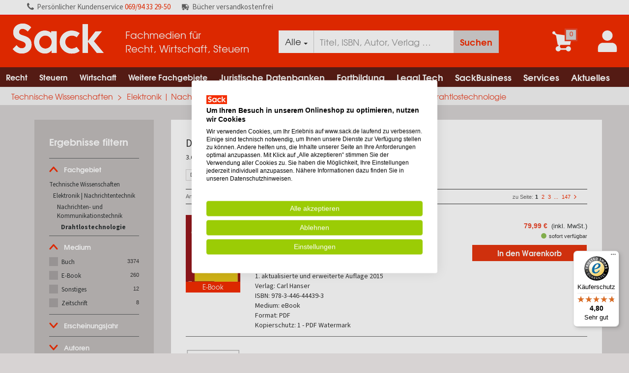

--- FILE ---
content_type: image/svg+xml
request_url: https://www.sack.de/Images/icon_chevron_down.svg
body_size: 496
content:
<?xml version="1.0" encoding="utf-8"?>
<!-- Generator: Adobe Illustrator 18.1.0, SVG Export Plug-In . SVG Version: 6.00 Build 0)  -->
<svg version="1.1" id="Ebene_1" xmlns="http://www.w3.org/2000/svg" xmlns:xlink="http://www.w3.org/1999/xlink" x="0px" y="0px"
	 width="11px" height="10px" viewBox="0 0 11 10" enable-background="new 0 0 11 10" xml:space="preserve">
<g>
	<line fill="none" stroke="#F52D00" stroke-width="1.01" stroke-linecap="round" x1="1" y1="2" x2="5.4" y2="8"/>
	<line fill="none" stroke="#F52D00" stroke-width="1.01" stroke-linecap="round" x1="10" y1="2" x2="5.6" y2="8"/>
</g>
</svg>


--- FILE ---
content_type: text/javascript
request_url: https://widgets.trustedshops.com/js/X9723E294AEAE9ECB5535498C6AA7C7BD.js
body_size: 1420
content:
((e,t)=>{const a={shopInfo:{tsId:"X9723E294AEAE9ECB5535498C6AA7C7BD",name:"sack.de",url:"www.sack.de",language:"de",targetMarket:"DEU",ratingVariant:"WIDGET",eTrustedIds:{accountId:"acc-74c675ac-2575-4c91-8fe1-b70390602384",channelId:"chl-ed06f51d-1c7f-4aa3-ad35-71320d7c4064"},buyerProtection:{certificateType:"CLASSIC",certificateState:"PRODUCTION",mainProtectionCurrency:"EUR",classicProtectionAmount:100,maxProtectionDuration:30,plusProtectionAmount:2e4,basicProtectionAmount:100,firstCertified:"2015-09-21 00:00:00"},reviewSystem:{rating:{averageRating:4.8,averageRatingCount:138,overallRatingCount:970,distribution:{oneStar:5,twoStars:1,threeStars:1,fourStars:3,fiveStars:128}},reviews:[{average:5,buyerStatement:"Die schnelle Bearbeitung und unkomplizierte Bestellung. Danke dafür",rawChangeDate:"2025-12-15T17:29:43.000Z",changeDate:"15.12.2025",transactionDate:"4.12.2025"},{average:5,buyerStatement:"Auf einer Skala von eins bis zehn eindeutig eine zwölf!",rawChangeDate:"2025-12-09T21:30:29.000Z",changeDate:"9.12.2025",transactionDate:"5.12.2025"},{average:5,buyerStatement:"Das Produkte entspricht 100% der Beschreibung. Schnelle Lieferung. Kunde, was willst Du mehr?",rawChangeDate:"2025-12-04T18:27:26.000Z",changeDate:"4.12.2025",transactionDate:"30.11.2025"}]},features:["GUARANTEE_RECOG_CLASSIC_INTEGRATION","SHOP_CONSUMER_MEMBERSHIP","DISABLE_REVIEWREQUEST_SENDING","MARS_EVENTS","MARS_REVIEWS","MARS_PUBLIC_QUESTIONNAIRE","MARS_QUESTIONNAIRE"],consentManagementType:"OFF",urls:{profileUrl:"https://www.trustedshops.de/bewertung/info_X9723E294AEAE9ECB5535498C6AA7C7BD.html",profileUrlLegalSection:"https://www.trustedshops.de/bewertung/info_X9723E294AEAE9ECB5535498C6AA7C7BD.html#legal-info",reviewLegalUrl:"https://help.etrusted.com/hc/de/articles/23970864566162"},contractStartDate:"2015-08-07 00:00:00",shopkeeper:{name:"Sack Fachmedien GmbH & Co. KG",street:"Gustav-Heinemann-Ufer 58",country:"DE",city:"Köln",zip:"50968"},displayVariant:"full",variant:"full",twoLetterCountryCode:"DE"},"process.env":{STAGE:"prod"},externalConfig:{trustbadgeScriptUrl:"https://widgets.trustedshops.com/assets/trustbadge.js",cdnDomain:"widgets.trustedshops.com"},elementIdSuffix:"-98e3dadd90eb493088abdc5597a70810",buildTimestamp:"2026-01-16T05:18:51.228Z",buildStage:"prod"},r=a=>{const{trustbadgeScriptUrl:r}=a.externalConfig;let n=t.querySelector(`script[src="${r}"]`);n&&t.body.removeChild(n),n=t.createElement("script"),n.src=r,n.charset="utf-8",n.setAttribute("data-type","trustbadge-business-logic"),n.onerror=()=>{throw new Error(`The Trustbadge script could not be loaded from ${r}. Have you maybe selected an invalid TSID?`)},n.onload=()=>{e.trustbadge?.load(a)},t.body.appendChild(n)};"complete"===t.readyState?r(a):e.addEventListener("load",(()=>{r(a)}))})(window,document);

--- FILE ---
content_type: image/svg+xml
request_url: https://www.sack.de/Images/icon_inbasket.svg
body_size: 657
content:
<?xml version="1.0" encoding="utf-8"?>
<!-- Generator: Adobe Illustrator 18.1.0, SVG Export Plug-In . SVG Version: 6.00 Build 0)  -->
<svg version="1.1" id="Ebene_1" xmlns="http://www.w3.org/2000/svg" xmlns:xlink="http://www.w3.org/1999/xlink" x="0px" y="0px"
	 viewBox="0 0 32 32" enable-background="new 0 0 32 32" xml:space="preserve">
<rect fill="#99CC33" width="32" height="32"/>
<path fill="#FFFFFF" d="M22,20.3c-1.1,0-2.1,0.8-2.3,1.9h-5c-0.1-0.6-0.5-1.1-0.9-1.5l0.6-1.7h9.3l1.7-8.4L11,8.7l-1.5-1l0.1-0.3
	c0-0.8-0.6-1.4-1.4-1.4c-0.8,0-1.4,0.6-1.4,1.4c0,0.8,0.6,1.4,1.4,1.4l0.3-0.1l1.8,1.2l1.7,9.1h0.9l-0.4,1.2l-0.1,0
	c-1.4,0-2.5,1.1-2.5,2.5s1.1,2.5,2.5,2.5c1,0,1.9-0.6,2.3-1.5h5.3c0.4,0.9,1.2,1.5,2.2,1.5c1.3,0,2.4-1.1,2.4-2.4S23.3,20.3,22,20.3
	"/>
</svg>
